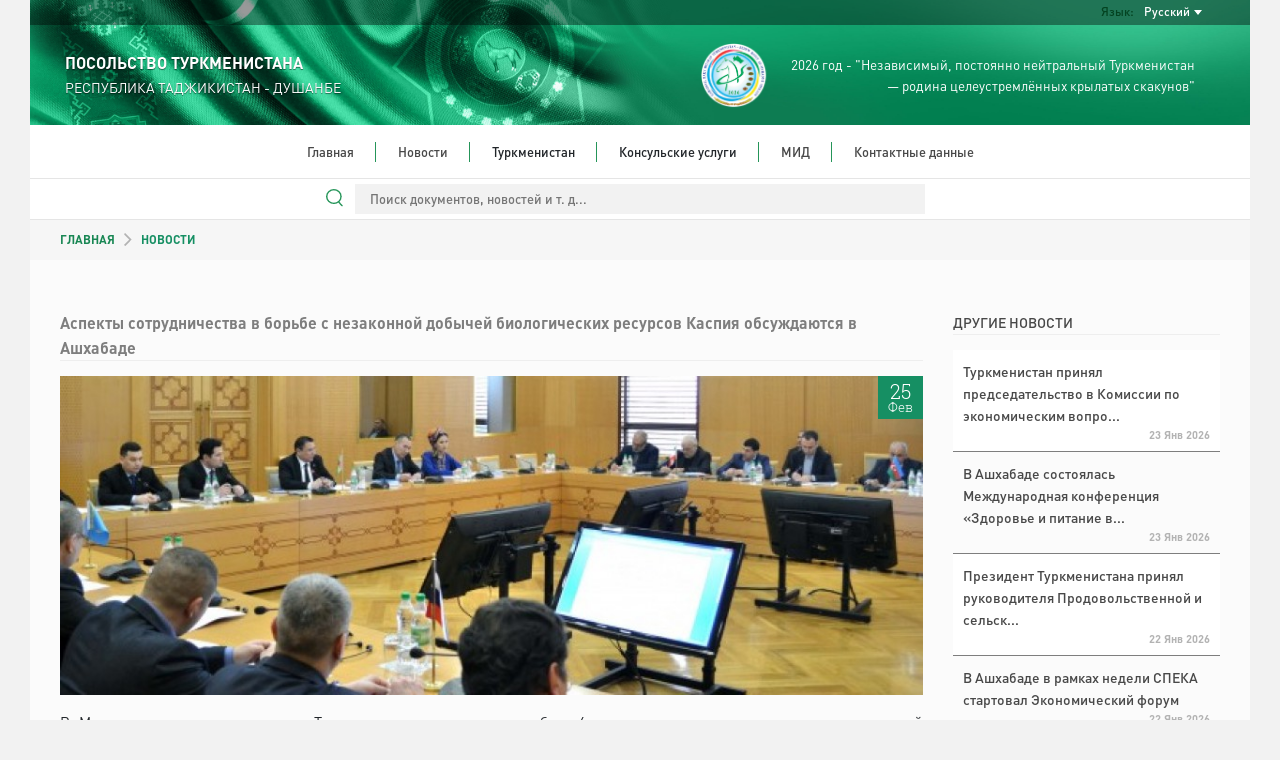

--- FILE ---
content_type: text/html; charset=UTF-8
request_url: https://tajikistan.tmembassy.gov.tm/ru/news/28883
body_size: 22570
content:
<!DOCTYPE html>
<html dir="ltr" lang="en">

<head>
	<!--  Global site Google tag (gtag.js) -->
	<script async src="https://www.googletagmanager.com/gtag/js?id=G-4TCM7NT7HE"></script>
	<script>
		window.dataLayer = window.dataLayer || [];

		function gtag() {
			dataLayer.push(arguments);
		}

		gtag('js', new Date());

		gtag('config', 'G-4TCM7NT7HE');
	</script>

	<script async src="https://www.googletagmanager.com/gtag/js?id=G-6SLCKVNYS6"></script>
	<script>
		window.dataLayer = window.dataLayer || [];

		function gtag() {
			dataLayer.push(arguments);
		}

		gtag('js', new Date());

		gtag('config', 'G-6SLCKVNYS6');
	</script>

			<script async defer data-website-id="8c289b54-b859-4939-9b4d-f72a58981bb0" src="https://metrics.com.tm/ynamly.js"></script>
	
	
	
	<meta http-equiv="content-type" content="text/html;charset=UTF-8"/>
	<meta charset="utf-8">
	<title>	Аспекты сотрудничества в борьбе с незаконной добычей биологических ресурсов Каспия обсуждаются в Ашхабаде
 | ДУШАНБЕ, РЕСПУБЛИКА ТАДЖИКИСТАН - ПОСОЛЬСТВО ТУРКМЕНИСТАНА
	</title>
	<meta name="viewport" content="width=device-width, initial-scale=1.0, maximum-scale=1.0, user-scalable=no"/>

	
	<!-- Favicon -->
	<link rel="icon" sizes="16x16 32x32 48x48 64x64" href="https://tajikistan.tmembassy.gov.tm/static/favicon/favicon-72.png"/>
	<!--[if IE]>
	<link rel="shortcut icon" href="favicon.ico"/>
	<![endif]-->
	<!-- Optional: Android & iPhone-->
	<link rel="apple-touch-icon-precomposed" href="https://tajikistan.tmembassy.gov.tm/static/favicon/favicon-152.png"/>
	<!-- Optional: IE10 Tile.-->
	<meta name="msapplication-TileColor" content="#FFFFFF"/>
	<meta name="msapplication-TileImage" content="https://tajikistan.tmembassy.gov.tm/static/favicon/favicon-144.png"/>
	<!-- Optional: ipads, androids, iphones, ...-->
	<link rel="apple-touch-icon-precomposed" sizes="152x152" href="https://tajikistan.tmembassy.gov.tm/static/favicon/favicon-152.png"/>
	<link rel="apple-touch-icon-precomposed" sizes="144x144" href="https://tajikistan.tmembassy.gov.tm/static/favicon/favicon-144.png"/>
	<link rel="apple-touch-icon-precomposed" sizes="120x120" href="https://tajikistan.tmembassy.gov.tm/static/favicon/favicon-120.png"/>
	<link rel="apple-touch-icon-precomposed" sizes="114x114" href="https://tajikistan.tmembassy.gov.tm/static/favicon/favicon-114.png"/>
	<link rel="apple-touch-icon-precomposed" sizes="72x72" href="https://tajikistan.tmembassy.gov.tm/static/favicon/favicon-72.png"/>
	<link rel="apple-touch-icon-precomposed" href="https://tajikistan.tmembassy.gov.tm/static/favicon/favicon-57.png"/>

	<meta name="csrf-token" content="7xFN904qHP6csiYGbVODZMwCoM5aEV0NYQS92QpT">
	<meta name="description" content="	&lt;p&gt;В Министерстве иностранных дел Туркменистана начало свою работу 4-е заседание уполномоченных представителей прикаспийских государств по обсуждению проекта Протокола о сотрудничестве в области борьбы с незаконной добычей биологических ресурсов (браконьерством) на Каспийском море
">
	<meta content="" name="author"/>
	<!-- TEMPLATE LEVEL STYLESHEETS -->

	<!-- PAGE LEVEL STYLESHEETS -->
		<link rel="stylesheet" href="https://tajikistan.tmembassy.gov.tm/static/css/swiper-bundle.min.css">
	<link rel="stylesheet" href="https://tajikistan.tmembassy.gov.tm/static/css/home.css">

	<style>
		.img-cap {
			padding-left: 3px;
			width: 60% !important;
		}

		.swiper {
			z-index: 0;
		}

		.input-style:focus {
			outline: none;
		}

		.btn-style:focus {
			outline: none;
		}

		.swiper-btn img {
			height: 100px !important;
			border-radius: 5px;
			cursor: pointer;
		}

		.swiper1 img,
		.swiper2 img {
			margin: 0 !important;
			object-fit: cover;
			width: 100%;
			height: 100%;
		}

		@media (max-width: 992px) {
			.img-cap {
				width: 30% !important;
			}
		}

		@media only screen and (max-width: 650px) {
			.swiper1 {
				height: 200px;
			}

			.img-cap {
				width: 40% !important;
			}
		}
	</style>
	<!-- PAGE LEVEL STYLESHEETS -->
	
	<link rel="stylesheet" type="text/css" href="https://tajikistan.tmembassy.gov.tm/static/css/custom-v2.css">
	<link rel="stylesheet" type="text/css" href="https://tajikistan.tmembassy.gov.tm/static/css/app-3f919b97.css">
	<script type="text/javascript" src="https://tajikistan.tmembassy.gov.tm/static/js/jquery.min.js"></script>

	<style>
		#header .info-wrapper {
			height: 100px;
			padding: 17px 35px;
		}

		@media (max-width: 991px) {
			.social-links {
				justify-content: center;
			}
		}

		#section-news .news-wrapper .latest-news-wrapper .rss .rss-logo.hover {
			top: 1px;
		}

		#section-news .news-wrapper .latest-news-wrapper .rss .rss-logo:not(.hover) {
			opacity: 0;
		}

		#section-news .news-wrapper .latest-news-wrapper .rss:hover .rss-logo:not(.hover) {
			opacity: 1;
		}
	</style>
</head>

<body>
<div class="content-wrapper">

	<style>
	#nav-bar ul ul li {
		white-space: normal;
		width: 350px;
	}
	#header #language-bar ul.langs.anim{
		max-width: 200px;
	}
	#nav-bar .nav ul li.open ul {
		max-height: 3000px !important;
	}
</style>
<header id="header">
	<div class="head-bg">
		<div id="language-bar">
			<ul class="langs text-capitalize">
														<li>
						<a rel="alternate" hreflang="en"
							 href="https://tajikistan.tmembassy.gov.tm/en/news/28883">
							English
						</a>
					</li>
														<li>
						<a rel="alternate" hreflang="tk"
							 href="https://tajikistan.tmembassy.gov.tm/tk/news/28883">
							Türkmençe
						</a>
					</li>
																			</ul>

			<div class="language-dropdown">
				<div class="language">Язык:</div>
				<div class="language-selected text-capitalize">Русский</div>
			</div>
		</div>
		<div class="info-wrapper">
			<div class="d-flex align-items-center h-100">
				<div class="embassy" style="flex-grow: 1">
					<p class="big fw-semibold">ПОСОЛЬСТВО ТУРКМЕНИСТАНА</p>
					<p class="small">РЕСПУБЛИКА ТАДЖИКИСТАН - ДУШАНБЕ</p>
				</div>
				<div class="text text-right d-none d-lg-flex align-items-center h-100">
					<img src="https://tajikistan.tmembassy.gov.tm/static/assets/img/2026.png" class="h-100">
					<p class="year-info fs-4">2026 год - "Независимый, постоянно нейтральный Туркменистан<br> &mdash; родина целеустремлённых крылатых скакунов"</p>
				</div>
			</div>
		</div>
	</div>
	<div id="nav-bar">
		<img src="https://tajikistan.tmembassy.gov.tm/static/assets/img/year-logo.png" class="year-slogan hidden"
				 style="position: absolute; z-index: 100; top: 20px; left: 25px; height: 93px;">
		<div class="search-wrapper ">
			<form action="https://tajikistan.tmembassy.gov.tm/ru/search" method="GET" autocomplete="off">
				<input type="search" name="query" value=""
							 placeholder="Поиск документов, новостей и т. д...">
			</form>
		</div>
		<div class="search-line "></div>
		<div class="mobile-menu">
			<div class="menu-open">
				<div class="o-grid__item menu-lines">
					<button class="c-hamburger c-hamburger--htx">
						<span>toggle menu</span>
					</button>
				</div>
				<span class="fs-4">Меню</span>
			</div>
		</div>
		<div class="nav">
			<ul class="dropdown mx-auto"><li class="home"><a href="https://tajikistan.tmembassy.gov.tm/ru" target=>Главная</a></li><li class="home"><a href="https://tajikistan.tmembassy.gov.tm/ru/news" target=>Новости</a></li><li class="home">Туркменистан<ul class="dropdown mx-auto"><li><a href="https://tajikistan.tmembassy.gov.tm/ru/turkmenistan/foreign-policy" target=>Внешняя политика</a></li><li><a href="https://tajikistan.tmembassy.gov.tm/ru/turkmenistan/general-information" target=>Общие сведения</a></li><li><a href="https://tajikistan.tmembassy.gov.tm/ru/turkmenistan/economy" target=>Экономика</a></li><li><a href="https://tajikistan.tmembassy.gov.tm/ru/turkmenistan/awaza-national-tourist-zone" target=>Туристическая зона «АВАЗА»</a></li><li><a href="https://tajikistan.tmembassy.gov.tm/ru/turkmenistan/yupek-yoly" target=>Новый коттеджный городок «ÝÜPEK ÝOLY»</a></li><li><a href="https://tajikistan.tmembassy.gov.tm/ru/turkmenistan/social-sphere" target=>Социальная сфера</a></li><li><a href="https://tajikistan.tmembassy.gov.tm/ru/turkmenistan/healthcare" target=>Здравоохранение</a></li><li><a href="https://tajikistan.tmembassy.gov.tm/ru/turkmenistan/education" target=>Образование</a></li><li><a href="https://tajikistan.tmembassy.gov.tm/ru/turkmenistan/science" target=>Наука</a></li><li><a href="https://tajikistan.tmembassy.gov.tm/ru/turkmenistan/sport-and-international-sport-cooperation-of-turkmenistan" target=>Спорт и международное спортивное сотрудничество Туркменистана</a></li><li><a href="https://tajikistan.tmembassy.gov.tm/ru/turkmenistan/tourism" target=>Туризм</a></li><li><a href="https://tajikistan.tmembassy.gov.tm/ru/turkmenistan/culture" target=>Культура</a></li></ul></li><li class="home">Консульские услуги<ul class="dropdown mx-auto"><li><a href="https://tajikistan.tmembassy.gov.tm/ru/consular-services/consular-service-of-turkmenistan" target=>Консульская служба Туркменистана</a></li><li><a href="https://tajikistan.tmembassy.gov.tm/ru/consular-services/poriadok-poluceniia-spravki-o-neprivlecenii-k-ugolovnoi-otvetstvennosti" target=>Справка о судимости/несудимости</a></li></ul></li><li class="home"><a href="http://www.mfa.gov.tm/ru" target=_blank>МИД</a></li><li class="home last"><a href="https://tajikistan.tmembassy.gov.tm/ru/contacts" target=>Контактные данные</a></li></ul>
		</div>
	</div>
	<div class="search-bar">
		<div class="search-wrapper ">
			<form action="https://tajikistan.tmembassy.gov.tm/ru/search" method="GET" autocomplete="off">
				<input type="search" name="query" value=""
							 placeholder="Поиск документов, новостей и т. д...">
				<div class="search-line"></div>
				<img src="https://tajikistan.tmembassy.gov.tm/static/assets/img/search.svg" class="search-icon" width="17px;">
			</form>
		</div>
	</div>
</header>

		<div class="mid-container">
		<section class="row breadcrumbs-wrapper g-0">
			<div class="col-xs-12">
				<div class="breadcrumbs ps-4 ps-md-5 fw-semibold">
					<a href="https://tajikistan.tmembassy.gov.tm/ru" class="text-success">ГЛАВНАЯ</a>
					<img src="https://tajikistan.tmembassy.gov.tm/static//assets/img/breadcrumb_arrow.svg">
											НОВОСТИ
									</div>
			</div>
		</section>
		<section class="row articles-wrapper px-4 px-md-5 g-5">
			<div class="col-sm-9 article-wrapper">
				<article class="article">
					<h1 class="content-title fw-semibold">Аспекты сотрудничества в борьбе с незаконной добычей биологических ресурсов Каспия обсуждаются в Ашхабаде</h1>
											<div class="img-wrapper ">
															<img
									src="https://tajikistan.tmembassy.gov.tm/static/uploads/201902/L1gU1bcoO7t3zneorX0u4owvVDkHAp-920x340.jpg"
									alt="photo"
									class="tm"
								>
														<time datetime="2019-02-25" class="news-date">
								<span class="day">25</span>
								<span class="month">Фев</span>
							</time>
						</div>
										<div class="body text-justify">
						<p>В Министерстве иностранных дел Туркменистана начало свою работу 4-е заседание уполномоченных представителей прикаспийских государств по обсуждению проекта Протокола о сотрудничестве в области борьбы с незаконной добычей биологических ресурсов (браконьерством) на Каспийском море.</p>

<p>Двухдневное мероприятие организовано Министерством иностранных дел Туркменистана, Министерством промышленности и коммуникации Туркменистана и Государственным предприятием по вопросам Каспийского моря при Президенте Туркменистана.</p>

<p>В заседании участвуют эксперты всех пяти прикаспийских государств &ndash; Азербайджанской Республики, Исламской Республики Иран, Республики Казахстан, Российской Федерации и Туркменистана.</p>

<p>В ходе встречи планируется обсуждение текста проекта Протокола, в частности, преамбулы, определение компетентных органов, ответственных за реализацию Протокола, механизма, форм и рамок сотрудничества прикаспийских государств в сфере борьбы с незаконной добычей биологических ресурсов (браконьерством) на Каспийском море.</p>

<p>Как заявляет Президент Гурбангулы Бердымухамедов, Каспий должен рассматриваться исключительно в качестве моря мира, дружбы и согласия. Исходя из этой принципиальной позиции, на основе инициатив туркменского лидера последовательно разрабатываются документы и соответствующие проекты по развитию плодотворного и взаимовыгодного партнёрства прикаспийских государств, формируется и совершенствуется его договорно-правовая база, в том числе в области сохранения уникальной экосистемы и биоресурсов моря.</p>

<p>Завтра заседание уполномоченных представителей прикаспийских государств продолжит свою работу.</p>

					</div>
									</article>
			</div>
			<aside class="col-sm-3 more-articles-wrapper">
				<h5 class="main-title fw-normal">
											ДРУГИЕ НОВОСТИ
									</h5>
				<div class="more-articles fw-semibold">
											<div class="article">
	<a class="body fw-normal"
		 href="https://tajikistan.tmembassy.gov.tm/ru/news/157231">Туркменистан принял председательство в Комиссии по экономическим вопро...</a>
	<p class="date">23 Янв
		2026</p>
</div>
											<div class="article">
	<a class="body fw-normal"
		 href="https://tajikistan.tmembassy.gov.tm/ru/news/157232">В Ашхабаде состоялась Международная конференция «Здоровье и питание в...</a>
	<p class="date">23 Янв
		2026</p>
</div>
											<div class="article">
	<a class="body fw-normal"
		 href="https://tajikistan.tmembassy.gov.tm/ru/news/157206">Президент Туркменистана принял руководителя Продовольственной и сельск...</a>
	<p class="date">22 Янв
		2026</p>
</div>
											<div class="article">
	<a class="body fw-normal"
		 href="https://tajikistan.tmembassy.gov.tm/ru/news/157207">В Ашхабаде в рамках недели СПЕКА стартовал Экономический форум</a>
	<p class="date">22 Янв
		2026</p>
</div>
											<div class="article">
	<a class="body fw-normal"
		 href="https://tajikistan.tmembassy.gov.tm/ru/news/157208">В Туркменистане аккредитован Чрезвычайный и Полномочный Посол Республи...</a>
	<p class="date">22 Янв
		2026</p>
</div>
											<div class="article">
	<a class="body fw-normal"
		 href="https://tajikistan.tmembassy.gov.tm/ru/news/157209">Состоялась встреча с Заместителем Исполнительного секретаря Экономичес...</a>
	<p class="date">22 Янв
		2026</p>
</div>
									</div>
			</aside>
		</section>
	</div>

		<footer id="footer">
	<div class="links">
		<div class="row">
			<div class="col-12 col-md-6 col-lg-3">
				<div class="link-block">
					<p class="title">Навигация</p>
					<ul>
													<li><a href="http://www.mfa.gov.tm/ru">МИД</a></li>
													<li><a href="https://tajikistan.tmembassy.gov.tm/ru/turkmenistan/general-information">Общие сведения</a></li>
						
					</ul>
				</div>
			</div>
			<div class="col-12 col-md-6 col-lg-3">
				<div class="link-block">
					<p class="title">Консульские услуги</p>
					<ul>
													<li><a href="https://tajikistan.tmembassy.gov.tm/ru/consular-services/consular-service-of-turkmenistan">Консульская служба Туркменистана</a>
							</li>
													<li><a href="https://tajikistan.tmembassy.gov.tm/ru/consular-services/poriadok-poluceniia-spravki-o-neprivlecenii-k-ugolovnoi-otvetstvennosti">Справка о судимости/несудимости</a>
							</li>
											</ul>
				</div>
			</div>
			<div class="col-12 col-md-6 col-lg-3">
				<div class="link-block">
					<p class="title">О Туркменистане</p>
					<ul>
													<li><a
									href="https://tajikistan.tmembassy.gov.tm/ru/turkmenistan/general-information">Общие сведения</a>
							</li>
													<li><a
									href="https://tajikistan.tmembassy.gov.tm/ru/turkmenistan/foreign-policy">Внешняя политика</a>
							</li>
													<li><a
									href="https://tajikistan.tmembassy.gov.tm/ru/turkmenistan/economy">Экономика</a>
							</li>
													<li><a
									href="https://tajikistan.tmembassy.gov.tm/ru/turkmenistan/awaza-national-tourist-zone">Туристическая зона «АВАЗА»</a>
							</li>
													<li><a
									href="https://tajikistan.tmembassy.gov.tm/ru/turkmenistan/social-sphere">Социальная сфера</a>
							</li>
													<li><a
									href="https://tajikistan.tmembassy.gov.tm/ru/turkmenistan/healthcare">Здравоохранение</a>
							</li>
													<li><a
									href="https://tajikistan.tmembassy.gov.tm/ru/turkmenistan/education">Образование</a>
							</li>
													<li><a
									href="https://tajikistan.tmembassy.gov.tm/ru/turkmenistan/science">Наука</a>
							</li>
													<li><a
									href="https://tajikistan.tmembassy.gov.tm/ru/turkmenistan/sport-and-international-sport-cooperation-of-turkmenistan">Спорт и международное спортивное сотрудничество Туркменистана</a>
							</li>
													<li><a
									href="https://tajikistan.tmembassy.gov.tm/ru/turkmenistan/tourism">Туризм</a>
							</li>
													<li><a
									href="https://tajikistan.tmembassy.gov.tm/ru/turkmenistan/culture">Культура</a>
							</li>
													<li><a
									href="https://tajikistan.tmembassy.gov.tm/ru/turkmenistan/yupek-yoly">Новый коттеджный городок «ÝÜPEK ÝOLY»</a>
							</li>
											</ul>
				</div>
			</div>
			<div class="col-12 col-md-6 col-lg-3">
				<div class="link-block">
					<p class="title">Контактные данные</p>
					<ul class="last no-bottom-border contacts">
													<li class="uppercase">Посольство:</li>
												<li>ТЕЛ: (992 37) 224-26-40</li>
						<li>ФАКС: (992 37) 224-26-40</li>
						<li>АДРЕС: Dushanbe, st. AhunBabayeva, 10</li>
						<li>E-MAIL: tkmemb.dushanbe@mfa.gov.tm</li>
																				<br>
							<li class="uppercase">Консульство:</li>
							<li>ТЕЛ: (992 37) 224-11-62</li>
							<li>ФАКС: </li>
							<li>АДРЕС: Dushanbe, st. AhunBabayeva, 10</li>
							<li>E-MAIL: tkmemb.dushanbe@mfa.gov.tm</li>
						
						<li class="m-t-10">
							<p class="detail all-caps bold">Прием граждан по консульским вопросам</p>

															<p class="detail">
									Пн, Вт, Ср, Чт, Пт
									:
									9:30 - 12:30
								</p>
							
							<p class="detail all-caps bold">Консультации по телефону</p>

															<p class="detail">
									Пн, Вт, Ср, Чт, Пт
									:
									9:30 - 12:30
								</p>
							
															<p class="detail all-caps bold">Перерыв</p>
								<p class="detail">
									13:00 - 14:00
								</p>
													</li>
						<li>
													</li>
					</ul>
				</div>
			</div>
		</div>
	</div>
</footer>

	<footer id="footer-bottom">
		<p>This site is managed by The MFA of Turkmenistan.</p>
		<p>All rights reserved. © 2023</p>
	</footer>
</div>

<!-- BEGIN TEMPLATE LEVEL SCRIPTS -->
<script type="text/javascript" src="https://tajikistan.tmembassy.gov.tm/static/assets/plugins/modernizr.custom.js"></script>
<script type="text/javascript" src="https://tajikistan.tmembassy.gov.tm/static/js/bootstrap5.bundle.min.js"></script>
<script type="text/javascript" src="https://tajikistan.tmembassy.gov.tm/static/assets/plugins/jquery.unveil.js"></script>
<script type="text/javascript" src="https://tajikistan.tmembassy.gov.tm/static/js/scripts-v2.js"></script>
<!-- END TEMPLATE LEVEL SCRIPTS-->

<script>
	$(function () {
		$("img").unveil();
	});
</script>

<!-- BEGIN TEMPLATE LEVEL SCRIPTS -->
	<script src="https://tajikistan.tmembassy.gov.tm/static/js/swiper-bundle.min.js"></script>

	<script>
		let swiper2 = new Swiper('.swiper2', {
			freeMode: true,
			spaceBetween: 10,
			breakpoints: {
				330: {
					slidesPerView: 3,
				},
				992: {
					slidesPerView: 5,
				}
			}
		});
		new Swiper('.swiper1', {
			navigation: {
				nextEl: '.swiper-button-next-unique',
				prevEl: '.swiper-button-prev-unique'
			},
			slidesPerView: 1,
			thumbs: {
				swiper: swiper2
			}
		});

			</script>
<!-- END TEMPLATE LEVEL SCRIPTS -->
</body>

</html>
